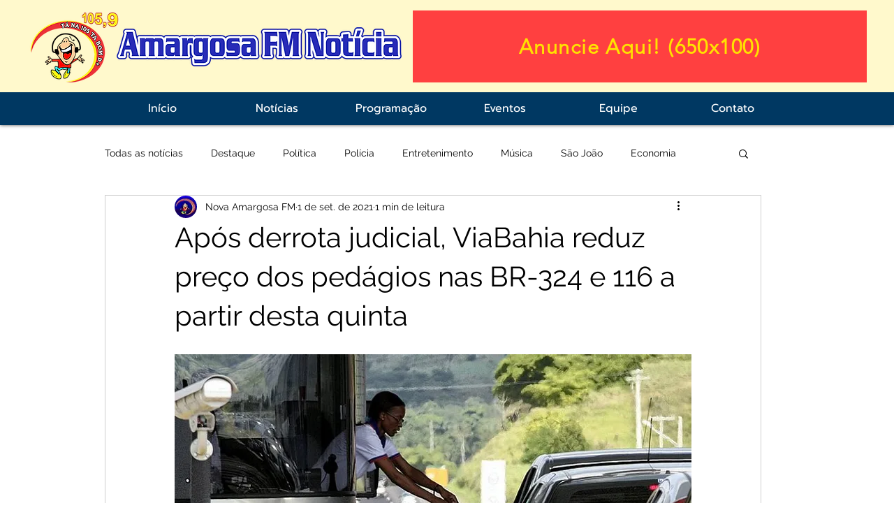

--- FILE ---
content_type: text/html; charset=utf-8
request_url: https://accounts.google.com/o/oauth2/postmessageRelay?parent=https%3A%2F%2Fstatic.parastorage.com&jsh=m%3B%2F_%2Fscs%2Fabc-static%2F_%2Fjs%2Fk%3Dgapi.lb.en.2kN9-TZiXrM.O%2Fd%3D1%2Frs%3DAHpOoo_B4hu0FeWRuWHfxnZ3V0WubwN7Qw%2Fm%3D__features__
body_size: 162
content:
<!DOCTYPE html><html><head><title></title><meta http-equiv="content-type" content="text/html; charset=utf-8"><meta http-equiv="X-UA-Compatible" content="IE=edge"><meta name="viewport" content="width=device-width, initial-scale=1, minimum-scale=1, maximum-scale=1, user-scalable=0"><script src='https://ssl.gstatic.com/accounts/o/2580342461-postmessagerelay.js' nonce="J86qWdtTByAdABzdSuhK6A"></script></head><body><script type="text/javascript" src="https://apis.google.com/js/rpc:shindig_random.js?onload=init" nonce="J86qWdtTByAdABzdSuhK6A"></script></body></html>